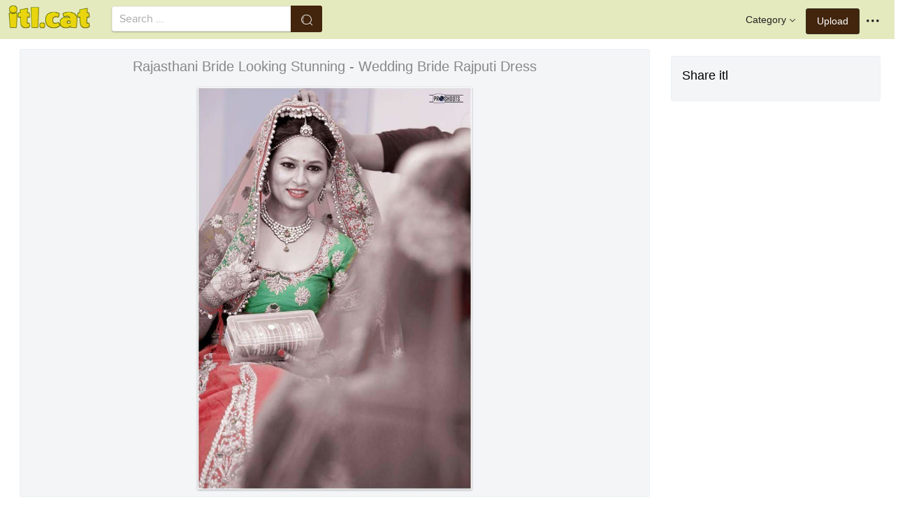

--- FILE ---
content_type: text/html;charset=utf-8
request_url: https://www.itl.cat/wallview/bmRTwJ_rajasthani-bride-looking-stunning-wedding-bride-rajputi-dress/
body_size: 8592
content:





<!DOCTYPE html>
<html lang="en"><head>
<meta http-equiv="Content-Type" content="text/html; charset=UTF-8">

    <title>Rajasthani Bride Looking Stunning - Wedding Bride Rajputi Dress (#763979) - HD Wallpaper & Backgrounds Download</title>
	<meta name="keywords" content="Rajasthani Bride Looking Stunning - Wedding Bride Rajputi Dress, wallpapers & background download">
	<meta name="description" content="Rajasthani Bride Looking Stunning - Wedding Bride Rajputi Dress is hd wallpapers & backgrounds for desktop or mobile device. To find more wallpapers on Itl.cat.">    

<meta name="viewport" content="user-scalable=no, width=device-width, initial-scale=1.0, maximum-scale=1.0">
<link href="https://www.itl.cat/css/hub.css" rel="stylesheet">
 
 <link rel="stylesheet" href="https://www.itl.cat/css/page.css">

<meta property="og:type" content="website" />
<meta property="og:url" content="https://www.itl.cat/wallview/bmRTwJ_rajasthani-bride-looking-stunning-wedding-bride-rajputi-dress/" />
<meta property="og:title" content="Rajasthani Bride Looking Stunning - Wedding Bride Rajputi Dress (#763979) - HD Wallpaper & Backgrounds Download" />
<meta property="og:description" content="Rajasthani Bride Looking Stunning - Wedding Bride Rajputi Dress is hd wallpapers & backgrounds for desktop or mobile device. To find more wallpapers on Itl.cat" />
<meta property="og:image" content="https://www.itl.cat/pngfile/big/76-763979_rajasthani-bride-looking-stunning-wedding-bride-rajputi-dress.jpg">
<meta property="og:site_name" content="itl.cat" />
<meta name="twitter:card" content="photo">
 <link rel="canonical" href="https://www.itl.cat/wallview/bmRTwJ_rajasthani-bride-looking-stunning-wedding-bride-rajputi-dress/" />
 
<style>
.pdt-app-img-link {
    display: none;
    width: 130px;
    height: 130px;
    position: absolute;
    left: 0;
    top: 0;
    right: 0;
    bottom: 0;
    background: url(/images/buy_img_link.png) no-repeat;
    margin: auto;
}
.at-label{display:none;}
.pdt-app-box:hover .pdt-app-img-link{display:inline-block;opacity:.8}.pdt-app-box:hover .pdt-app-img-link:hover{opacity:1}

 
#details tbody tr {
    margin-top: 4px;
}
  #details th {
    width: 1%;
    padding-right: 10px;
}
  #details th,  #details td {
    font-size: 16px;
    padding: 0;
    line-height: 1.5;
    font-weight: normal;
    color: #636363;
}
table th, table td {
    padding: 6px;
    text-align: left;
    vertical-align: top;
} 
.downloadgo {
    color: #444!important;
    display: inline-block;
    background-color: #fff!important;
    border: 1px solid #f3f5f6!important;
    padding: 4px 15px!important;
    font-size: 14px;
    border-radius: 22px!important;
    text-align: center;
}
</style>
 
	<link rel="stylesheet" href="/openjscss/reveal.css?v=1.1">	
  <script type="text/javascript" src="/openjscss/jquery.min.js"></script>
 <script type="text/javascript" src="/openjscss/jquery.reveal.js"></script>
<script async src="//pagead2.googlesyndication.com/pagead/js/adsbygoogle.js"></script>

</head>
<body class="hub">






<header class="hub-top " role="navigation">
<nav class="hub-topcontent clearfix">
<div class="hub-topprofile hub-narrow-show js-narrow-search">
<a href="javascript:;" class="hub-topuserinfo"><i class="iconfont search-icon"></i></a>
</div>
<div class="hub-topprofile">
<a href="javascript:;" class="hub-topuserinfo dropdown-toggle" data-toggle="dropdown"><i class="iconfont menu-icon"></i></a>
<ul class="hub-navtopdropdown hub-boxtop">
 

 
<li><a rel="nofollow" href="https://www.itl.cat/aboutitl/"><i class="iconfont faq-icon"></i></i>About Us</a></li>
<li><a rel="nofollow" href="https://www.itl.cat/privacy/"><i class="iconfont tag-icon"></i>Privcy Policy</a></li>
<li><a rel="nofollow" href="https://www.itl.cat/ixdmca/"><i class="iconfont cc-icon"></i>DMCA</a></li>
<li><a rel="nofollow" href="https://www.itl.cat/terms/"><i class="iconfont term-icon"></i>Terms</a></li>
<li><a rel="nofollow" href="https://www.itl.cat/conus/"><i class="iconfont service-icon"></i>Contact Us</a></li>
<li><a href="https://www.flywallpaper.com"><i class="iconfont term-icon"></i>HD Wallpaper</a></li>


 
</ul>
</div>
<a class="hub-btn contribute-btn hub-narrow-hide" href="https://www.itl.cat/upwall/">Upload</a>
<div class="hub-topprofile">
<a href="javascript:;" class="hub-topuserinfo dropdown-toggle" data-toggle="dropdown">Category<i class="arrow iconfont"></i></a>
<ul class="hub-navtopdropdown languageList hub-boxtop">
<li><a href="https://www.itl.cat/free/arrow/">Arrow</a></li>
<li><a href="https://www.itl.cat/free/bird/">Bird</a></li>
<li><a href="https://www.itl.cat/free/border/">Border</a></li>
<li><a href="https://www.itl.cat/free/banner/">Banner</a></li>
<li><a href="https://www.itl.cat/free/clock/">Clock</a></li>
<li><a href="https://www.itl.cat/free/crown/">Crown</a></li>
<li><a href="https://www.itl.cat/free/cartoon/">Cartoon</a></li>
<li><a href="https://www.itl.cat/free/city/">City</a></li>
<li><a href="https://www.itl.cat/free/flower/">Flower</a></li>
<li><a href="https://www.itl.cat/free/fire/">Fire</a></li>
<li><a href="https://www.itl.cat/free/heart/">Heart</a></li>
<li><a href="https://www.itl.cat/free/emotion/">Emotions</a></li>
<li><a href="https://www.itl.cat/free/girl/">Girls</a></li>
<li><a href="https://www.itl.cat/free/leaf/">Leaf</a></li>
<li><a href="https://www.itl.cat/free/fish/">Fish</a></li>
<li><a href="https://www.itl.cat/free/family/">Family</a></li>
<li><a href="https://www.itl.cat/free/love/">Love</a></li>
<li><a href="https://www.itl.cat/free/money/">Money</a></li>
<li><a href="https://www.itl.cat/free/subscribe/">Subscribe</a></li>
<li><a href="https://www.itl.cat/free/sport/">Sport</a></li>
<li><a href="https://www.itl.cat/free/summer/">Summer</a></li>
<li><a href="https://www.itl.cat/free/winter/">Winter</a></li>
<li><a href="https://www.itl.cat/free/tiger/">Tiger</a></li>
<li><a href="https://www.itl.cat/free/tree/">Tree</a></li>


</ul>
</div>

 
 
 
<a href="https://www.itl.cat" class="  iconfont" style="float:left;"><img style="width:120px;margin-top:6px;" src="/images/biglogo.png"></a>
 
<div class="hub-boxsearch hub-topsearch clearfix">
<form name="keyForm" action="/search.html"   method="get" onsubmit="return search(document.keyForm);">
<div class="hub-boxsearchform">
<input type="text" class="hub-searchinput ui-autocomplete-input" id="k" name="k" autocomplete="off" value="" placeholder="Search ...">
<i class="iconfont search-icon"></i>
<input class="search-btn" type="submit" value="">
</div>
</form>
</div>
</nav>
</header>


<script language="javascript">
		 function search(thisfrm){ var k = thisfrm.k.value; if (k == "") { return false; }
			k = k.replace(/(^\s*)|(\s*$)/g, "");
			k = k.toLowerCase().replace(/ /g, "-");
			if (k == "") { return false; }
			window.location = "https://www.itl.cat/free/"+k+"/";
			return false;
		}
</script>



<section class="hub-content" role="content">

 

<div class="hub-main clearfix" role="main">
<div class="hub-main-content">
<div class="hub-main-contentinner">
<h1 style="font-weight:normal;font-size:16px;padding-left:8px;margin:10px 0 10px;color:#888;"  dulhan ke wallpaper </h1>

<div class="hub-mediacontent hub-boxnormal">
 

<div class="hub-photo">

<div style="font-size:20px;margin:10px 0 6px 0">

<span> Rajasthani Bride Looking Stunning - Wedding Bride Rajputi Dress</span>

</div>

<div class="hub-photomodal "   >


 <a href="https://www.itl.cat/downwall/bmRTwJ_rajasthani-bride-looking-stunning-wedding-bride-rajputi-dress/"   title=" " class="pdt-app-box" target="_blank">
                <img  style="margin-top:10px;" src="https://www.itl.cat/pngfile/big/76-763979_rajasthani-bride-looking-stunning-wedding-bride-rajputi-dress.jpg" alt="Rajasthani Bride Looking Stunning - Wedding Bride Rajputi Dress , HD Wallpaper & Backgrounds" title="Rajasthani Bride Looking Stunning - Wedding Bride Rajputi Dress, HD Wallpaper & Backgrounds">
				<span class="pdt-app-img-link"></span>
 </a>

 <div  style="margin:10px 0 10px 0;" class="addthis_inline_share_toolbox"></div>
</div>



</div>






 
</div>


 <div style="margin:10px 0 10px 0">
  <ins class="adsbygoogle"
     style="display:block"
     data-ad-client="ca-pub-2341089732466879"
     data-ad-slot="4772674053"
     data-ad-format="auto"
     data-full-width-responsive="true"></ins>
<script>
(adsbygoogle = window.adsbygoogle || []).push({});
</script>
</div>


<div>








<div class="sidebar-section hub-photocc hub-boxnormal ">
            <table id="details">
                <tbody> 
                <tr><th style="white-space:nowrap;font-weight:bold">Resolution</th><td>704x1037</td></tr>
                
           
				 <tr  style="height:28px;"><th style="white-space:nowrap;font-weight:bold">Image License</th><td>Personal Use</td></tr>

                <tr  style="height:28px;"><th style="white-space:nowrap;font-weight:bold">Size</th><td>74 KB</td></tr>

                 <tr  style="height:28px;"><th style="white-space:nowrap;font-weight:bold">Downloads&nbsp;&nbsp;</th><td>5
				 
				 <span class="descitl.cat">  </span>
				 </td></tr>
            </tbody></table>
</div>

<a href="https://www.itl.cat/downwall/bmRTwJ_rajasthani-bride-looking-stunning-wedding-bride-rajputi-dress/" >
<div class="sidebar-section hub-downloadfree hub-boxnormal ">

<button type="button" class="hub-btn downloadOriginal downloadgo" onclick="javascript:void(0)" style="background-color:#616261;width:100%" ><i class="download-icon iconfont"></i>Free Download</button>
</div> 
</a>
<div style="margin-bottom:10px;">
<a href="https://www.itl.cat/ixdmca/" rel="nofollow" style="color:#1b00ff;    font-size: 19px; font-weight:700;">Report This Image</a>
</div>



 



</div>


</div>






 
</div>
 

<div class="hub-main-sidebar">

<div class="sidebar-section hub-photocc hub-boxnormal " style="margin-top:20px;">
<p style="font-size:18px;margin-bottom:8px;">Share itl</p>
<p><div  class="addthis_inline_share_toolbox"></div></p>
</div>

 



<div    class="sidebar-section  " >

  <ins class="adsbygoogle"
     style="display:block"
     data-ad-client="ca-pub-2341089732466879"
     data-ad-slot="4772674053"
     data-ad-format="auto"
     data-full-width-responsive="true"></ins>
<script>
(adsbygoogle = window.adsbygoogle || []).push({});
</script>

</div>

<div class="sidebar-section hub-narrow-hide">
<div class="navigation clearfix"><em>Hot Tags</em></div>
<div class="hub-tagcloud">
 
                
        <p class="tags">

		
		
		
			<a style="text-transform:capitalize" class="fz14" href="https://www.itl.cat/free/rajasthani/" >rajasthani</a>
		
        </p>
		   

 
</div>
</div>



</div> 
 
</section>

 

</div>



<div id="gallery" style="    background: #fbfbfb;">
<div   style="font-size:20px;height:40px!important;margin:10px;padding:9px 0 0px; background: #fbfbfb;">
You may also like
 
</div>


    <div id="masList" class="clearfix img-list-box  png_tag_list" style="margin-left:6px;">
        




		<div class="list-item img-list"  style="    border-radius: 5px;">
		<div class="img-list-pd" data-realwidth="704" data-realheight="1037">
			<div class="img-show"  >
			<a href="https://www.itl.cat/wallview/bmRTwJ_rajasthani-bride-looking-stunning-wedding-bride-rajputi-dress/"
			 		
			class="img-part" title="Rajasthani Bride Looking Stunning - Wedding Bride Rajputi Dress">
				<img class="lazy2" src="/images/default.png" data-original="https://s.itl.cat/pngfile/s/76-763979_rajasthani-bride-looking-stunning-wedding-bride-rajputi-dress.jpg" alt="wedding bride rajputi dress, HD Wallpaper & Backgrounds" title="wedding bride rajputi dress, HD Wallpaper & Backgrounds">
				<div class="img-bg"></div>
			</a>
			<div class="img-btn-box">
				<a href="https://www.itl.cat/wallview/bmRTwJ_rajasthani-bride-looking-stunning-wedding-bride-rajputi-dress/" style="background: #e6dfdf;"><span>Download</span></a>
			</div>
		</div>
 
		<div class="img-detail">
			<h3 class="img-detail-title">
			<a href="https://www.itl.cat/wallview/bmRTwJ_rajasthani-bride-looking-stunning-wedding-bride-rajputi-dress/" style="text-transform:capitalize"> dulhan ke wallpaper</a></h3>
			<div class="pic-info clearfix"> 
			<p class="info-title fl">
			<img src="https://www.itl.cat/img/phone.png" style="width:20px;vertical-align:middle;  ">
			704*1037</p>
			<div class="download-info fr">
				<p class="fl download-info-p">
 					<span>74 KB</span>
				</p>
 
			</div>
			</div>
		</div>
		</div></div>

		<div class="list-item img-list"  style="    border-radius: 5px;">
		<div class="img-list-pd" data-realwidth="580" data-realheight="869">
			<div class="img-show"  >
			<a href="https://www.itl.cat/wallview/ToJmmR_one-really-fun-part-of-a-pakistani-wedding/"
			 		
			class="img-part" title="One Really Fun Part Of A Pakistani Wedding Ceremony - Pakistani Bride And Groom Poses">
				<img class="lazy2" src="/images/default.png" data-original="https://s.itl.cat/pngfile/s/54-542770_one-really-fun-part-of-a-pakistani-wedding.jpg" alt="pakistani bride and groom poses, HD Wallpaper & Backgrounds" title="pakistani bride and groom poses, HD Wallpaper & Backgrounds">
				<div class="img-bg"></div>
			</a>
			<div class="img-btn-box">
				<a href="https://www.itl.cat/wallview/ToJmmR_one-really-fun-part-of-a-pakistani-wedding/" style="background: #e6dfdf;"><span>Download</span></a>
			</div>
		</div>
 
		<div class="img-detail">
			<h3 class="img-detail-title">
			<a href="https://www.itl.cat/wallview/ToJmmR_one-really-fun-part-of-a-pakistani-wedding/" style="text-transform:capitalize"> pakistani wedding couple wallpapers</a></h3>
			<div class="pic-info clearfix"> 
			<p class="info-title fl">
			<img src="https://www.itl.cat/img/phone.png" style="width:20px;vertical-align:middle;  ">
			580*869</p>
			<div class="download-info fr">
				<p class="fl download-info-p">
 					<span>533 KB</span>
				</p>
 
			</div>
			</div>
		</div>
		</div></div>

		<div class="list-item img-list"  style="    border-radius: 5px;">
		<div class="img-list-pd" data-realwidth="3456" data-realheight="5184">
			<div class="img-show"  >
			<a href="https://www.itl.cat/wallview/iTmwwho_bride-wedding-photography-assamese/"
			 		
			class="img-part" title="Bride Wedding Photography Assamese">
				<img class="lazy2" src="/images/default.png" data-original="https://s.itl.cat/pngfile/s/260-2606867_bride-wedding-photography-assamese.jpg" alt="bride wedding photography assamese, HD Wallpaper & Backgrounds" title="bride wedding photography assamese, HD Wallpaper & Backgrounds">
				<div class="img-bg"></div>
			</a>
			<div class="img-btn-box">
				<a href="https://www.itl.cat/wallview/iTmwwho_bride-wedding-photography-assamese/" style="background: #e6dfdf;"><span>Download</span></a>
			</div>
		</div>
 
		<div class="img-detail">
			<h3 class="img-detail-title">
			<a href="https://www.itl.cat/wallview/iTmwwho_bride-wedding-photography-assamese/" style="text-transform:capitalize"> mehndi wallpapers photos</a></h3>
			<div class="pic-info clearfix"> 
			<p class="info-title fl">
			<img src="https://www.itl.cat/img/phone.png" style="width:20px;vertical-align:middle;  ">
			3456*5184</p>
			<div class="download-info fr">
				<p class="fl download-info-p">
 					<span>1,378 KB</span>
				</p>
 
			</div>
			</div>
		</div>
		</div></div>

		<div class="list-item img-list"  style="    border-radius: 5px;">
		<div class="img-list-pd" data-realwidth="640" data-realheight="841">
			<div class="img-show"  >
			<a href="https://www.itl.cat/wallview/ToJooo_pakistani-wedding-dresses-for-bride-and-groom-wedding/"
			 		
			class="img-part" title="Pakistani Wedding Dresses For Bride And Groom - Wedding Couple Pics Pakistani">
				<img class="lazy2" src="/images/default.png" data-original="https://s.itl.cat/pngfile/s/54-542150_pakistani-wedding-dresses-for-bride-and-groom-wedding.jpg" alt="wedding couple pics pakistani, HD Wallpaper & Backgrounds" title="wedding couple pics pakistani, HD Wallpaper & Backgrounds">
				<div class="img-bg"></div>
			</a>
			<div class="img-btn-box">
				<a href="https://www.itl.cat/wallview/ToJooo_pakistani-wedding-dresses-for-bride-and-groom-wedding/" style="background: #e6dfdf;"><span>Download</span></a>
			</div>
		</div>
 
		<div class="img-detail">
			<h3 class="img-detail-title">
			<a href="https://www.itl.cat/wallview/ToJooo_pakistani-wedding-dresses-for-bride-and-groom-wedding/" style="text-transform:capitalize"> pakistani wedding couple wallpapers</a></h3>
			<div class="pic-info clearfix"> 
			<p class="info-title fl">
			<img src="https://www.itl.cat/img/phone.png" style="width:20px;vertical-align:middle;  ">
			640*841</p>
			<div class="download-info fr">
				<p class="fl download-info-p">
 					<span>87 KB</span>
				</p>
 
			</div>
			</div>
		</div>
		</div></div>

		<div class="list-item img-list"  style="    border-radius: 5px;">
		<div class="img-list-pd" data-realwidth="647" data-realheight="972">
			<div class="img-show"  >
			<a href="https://www.itl.cat/wallview/ioiiRJJ_new-dulhan-dress-wallpaper-pic-hwb213242-bride/"
			 		
			class="img-part" title="New Dulhan Dress Wallpaper Pic Hwb213242 - Bride">
				<img class="lazy2" src="/images/default.png" data-original="https://s.itl.cat/pngfile/s/308-3086213_new-dulhan-dress-wallpaper-pic-hwb213242-bride.jpg" alt="bride, HD Wallpaper & Backgrounds" title="bride, HD Wallpaper & Backgrounds">
				<div class="img-bg"></div>
			</a>
			<div class="img-btn-box">
				<a href="https://www.itl.cat/wallview/ioiiRJJ_new-dulhan-dress-wallpaper-pic-hwb213242-bride/" style="background: #e6dfdf;"><span>Download</span></a>
			</div>
		</div>
 
		<div class="img-detail">
			<h3 class="img-detail-title">
			<a href="https://www.itl.cat/wallview/ioiiRJJ_new-dulhan-dress-wallpaper-pic-hwb213242-bride/" style="text-transform:capitalize"> dulhan wallpaper</a></h3>
			<div class="pic-info clearfix"> 
			<p class="info-title fl">
			<img src="https://www.itl.cat/img/phone.png" style="width:20px;vertical-align:middle;  ">
			647*972</p>
			<div class="download-info fr">
				<p class="fl download-info-p">
 					<span>137 KB</span>
				</p>
 
			</div>
			</div>
		</div>
		</div></div>

		<div class="list-item img-list"  style="    border-radius: 5px;">
		<div class="img-list-pd" data-realwidth="647" data-realheight="972">
			<div class="img-show"  >
			<a href="https://www.itl.cat/wallview/ioiiRJJ_new-dulhan-dress-wallpaper-pic-hwb213242-bride/"
			 		
			class="img-part" title="New Dulhan Dress Wallpaper Pic Hwb213242 - Bride">
				<img class="lazy2" src="/images/default.png" data-original="https://s.itl.cat/pngfile/s/308-3086213_new-dulhan-dress-wallpaper-pic-hwb213242-bride.jpg" alt="bride, HD Wallpaper & Backgrounds" title="bride, HD Wallpaper & Backgrounds">
				<div class="img-bg"></div>
			</a>
			<div class="img-btn-box">
				<a href="https://www.itl.cat/wallview/ioiiRJJ_new-dulhan-dress-wallpaper-pic-hwb213242-bride/" style="background: #e6dfdf;"><span>Download</span></a>
			</div>
		</div>
 
		<div class="img-detail">
			<h3 class="img-detail-title">
			<a href="https://www.itl.cat/wallview/ioiiRJJ_new-dulhan-dress-wallpaper-pic-hwb213242-bride/" style="text-transform:capitalize"> dulhan wallpaper</a></h3>
			<div class="pic-info clearfix"> 
			<p class="info-title fl">
			<img src="https://www.itl.cat/img/phone.png" style="width:20px;vertical-align:middle;  ">
			647*972</p>
			<div class="download-info fr">
				<p class="fl download-info-p">
 					<span>137 KB</span>
				</p>
 
			</div>
			</div>
		</div>
		</div></div>

		<div class="list-item img-list"  style="    border-radius: 5px;">
		<div class="img-list-pd" data-realwidth="640" data-realheight="960">
			<div class="img-show"  >
			<a href="https://www.itl.cat/wallview/iwJTJJ_hd-widescreen-pc-black-veil-brides-iphone-wallpaper/"
			 		
			class="img-part" title="Hd Widescreen Pc Black Veil Brides Iphone Wallpaper - Black Veil Brides Designs">
				<img class="lazy2" src="/images/default.png" data-original="https://s.itl.cat/pngfile/s/27-270222_hd-widescreen-pc-black-veil-brides-iphone-wallpaper.jpg" alt="black veil brides designs, HD Wallpaper & Backgrounds" title="black veil brides designs, HD Wallpaper & Backgrounds">
				<div class="img-bg"></div>
			</a>
			<div class="img-btn-box">
				<a href="https://www.itl.cat/wallview/iwJTJJ_hd-widescreen-pc-black-veil-brides-iphone-wallpaper/" style="background: #e6dfdf;"><span>Download</span></a>
			</div>
		</div>
 
		<div class="img-detail">
			<h3 class="img-detail-title">
			<a href="https://www.itl.cat/wallview/iwJTJJ_hd-widescreen-pc-black-veil-brides-iphone-wallpaper/" style="text-transform:capitalize"> black veil brides wallpaper</a></h3>
			<div class="pic-info clearfix"> 
			<p class="info-title fl">
			<img src="https://www.itl.cat/img/phone.png" style="width:20px;vertical-align:middle;  ">
			640*960</p>
			<div class="download-info fr">
				<p class="fl download-info-p">
 					<span>128 KB</span>
				</p>
 
			</div>
			</div>
		</div>
		</div></div>

		<div class="list-item img-list"  style="    border-radius: 5px;">
		<div class="img-list-pd" data-realwidth="983" data-realheight="1584">
			<div class="img-show"  >
			<a href="https://www.itl.cat/wallview/iwJTmJ_black-veil-brides-perfect-weapon-brides-we-stitch/"
			 		
			class="img-part" title="Black Veil Brides Perfect Weapon - Brides We Stitch These Wounds">
				<img class="lazy2" src="/images/default.png" data-original="https://s.itl.cat/pngfile/s/27-270250_black-veil-brides-perfect-weapon-brides-we-stitch.jpg" alt="brides we stitch these wounds, HD Wallpaper & Backgrounds" title="brides we stitch these wounds, HD Wallpaper & Backgrounds">
				<div class="img-bg"></div>
			</a>
			<div class="img-btn-box">
				<a href="https://www.itl.cat/wallview/iwJTmJ_black-veil-brides-perfect-weapon-brides-we-stitch/" style="background: #e6dfdf;"><span>Download</span></a>
			</div>
		</div>
 
		<div class="img-detail">
			<h3 class="img-detail-title">
			<a href="https://www.itl.cat/wallview/iwJTmJ_black-veil-brides-perfect-weapon-brides-we-stitch/" style="text-transform:capitalize"> black veil brides wallpaper</a></h3>
			<div class="pic-info clearfix"> 
			<p class="info-title fl">
			<img src="https://www.itl.cat/img/phone.png" style="width:20px;vertical-align:middle;  ">
			983*1584</p>
			<div class="download-info fr">
				<p class="fl download-info-p">
 					<span>103 KB</span>
				</p>
 
			</div>
			</div>
		</div>
		</div></div>

		<div class="list-item img-list"  style="    border-radius: 5px;">
		<div class="img-list-pd" data-realwidth="900" data-realheight="1200">
			<div class="img-show"  >
			<a href="https://www.itl.cat/wallview/iwJxJb_black-veil-brides-logo-wallpapers-black-veil-brides/"
			 		
			class="img-part" title="Black Veil Brides Logo Wallpapers - Black Veil Brides Logo Star">
				<img class="lazy2" src="/images/default.png" data-original="https://s.itl.cat/pngfile/s/27-270698_black-veil-brides-logo-wallpapers-black-veil-brides.jpg" alt="black veil brides logo star, HD Wallpaper & Backgrounds" title="black veil brides logo star, HD Wallpaper & Backgrounds">
				<div class="img-bg"></div>
			</a>
			<div class="img-btn-box">
				<a href="https://www.itl.cat/wallview/iwJxJb_black-veil-brides-logo-wallpapers-black-veil-brides/" style="background: #e6dfdf;"><span>Download</span></a>
			</div>
		</div>
 
		<div class="img-detail">
			<h3 class="img-detail-title">
			<a href="https://www.itl.cat/wallview/iwJxJb_black-veil-brides-logo-wallpapers-black-veil-brides/" style="text-transform:capitalize"> black veil brides wallpaper</a></h3>
			<div class="pic-info clearfix"> 
			<p class="info-title fl">
			<img src="https://www.itl.cat/img/phone.png" style="width:20px;vertical-align:middle;  ">
			900*1200</p>
			<div class="download-info fr">
				<p class="fl download-info-p">
 					<span>160 KB</span>
				</p>
 
			</div>
			</div>
		</div>
		</div></div>

		<div class="list-item img-list"  style="    border-radius: 5px;">
		<div class="img-list-pd" data-realwidth="1536" data-realheight="2048">
			<div class="img-show"  >
			<a href="https://www.itl.cat/wallview/iTooomR_black-veil-brides-images-my-andy-draw-hd/"
			 		
			class="img-part" title="Black Veil Brides Images My Andy Draw Hd Wallpaper - Draw Black Veil Brides Logo">
				<img class="lazy2" src="/images/default.png" data-original="https://s.itl.cat/pngfile/s/248-2481468_black-veil-brides-images-my-andy-draw-hd.jpg" alt="draw black veil brides logo, HD Wallpaper & Backgrounds" title="draw black veil brides logo, HD Wallpaper & Backgrounds">
				<div class="img-bg"></div>
			</a>
			<div class="img-btn-box">
				<a href="https://www.itl.cat/wallview/iTooomR_black-veil-brides-images-my-andy-draw-hd/" style="background: #e6dfdf;"><span>Download</span></a>
			</div>
		</div>
 
		<div class="img-detail">
			<h3 class="img-detail-title">
			<a href="https://www.itl.cat/wallview/iTooomR_black-veil-brides-images-my-andy-draw-hd/" style="text-transform:capitalize"> black veil brides wallpaper</a></h3>
			<div class="pic-info clearfix"> 
			<p class="info-title fl">
			<img src="https://www.itl.cat/img/phone.png" style="width:20px;vertical-align:middle;  ">
			1536*2048</p>
			<div class="download-info fr">
				<p class="fl download-info-p">
 					<span>1,559 KB</span>
				</p>
 
			</div>
			</div>
		</div>
		</div></div>

		<div class="list-item img-list"  style="    border-radius: 5px;">
		<div class="img-list-pd" data-realwidth="1024" data-realheight="1461">
			<div class="img-show"  >
			<a href="https://www.itl.cat/wallview/iToowRT_black-veil-brides/"
			 		
			class="img-part" title="Black Veil Brides">
				<img class="lazy2" src="/images/default.png" data-original="https://s.itl.cat/pngfile/s/248-2482259_black-veil-brides.jpg" alt="black veil brides, HD Wallpaper & Backgrounds" title="black veil brides, HD Wallpaper & Backgrounds">
				<div class="img-bg"></div>
			</a>
			<div class="img-btn-box">
				<a href="https://www.itl.cat/wallview/iToowRT_black-veil-brides/" style="background: #e6dfdf;"><span>Download</span></a>
			</div>
		</div>
 
		<div class="img-detail">
			<h3 class="img-detail-title">
			<a href="https://www.itl.cat/wallview/iToowRT_black-veil-brides/" style="text-transform:capitalize"> black veil brides wallpaper</a></h3>
			<div class="pic-info clearfix"> 
			<p class="info-title fl">
			<img src="https://www.itl.cat/img/phone.png" style="width:20px;vertical-align:middle;  ">
			1024*1461</p>
			<div class="download-info fr">
				<p class="fl download-info-p">
 					<span>169 KB</span>
				</p>
 
			</div>
			</div>
		</div>
		</div></div>

		<div class="list-item img-list"  style="    border-radius: 5px;">
		<div class="img-list-pd" data-realwidth="728" data-realheight="986">
			<div class="img-show"  >
			<a href="https://www.itl.cat/wallview/iThiJRo_facebook-and-linkedin-logo/"
			 		
			class="img-part" title="Facebook And Linkedin Logo">
				<img class="lazy2" src="/images/default.png" data-original="https://s.itl.cat/pngfile/s/236-2369697_facebook-and-linkedin-logo.jpg" alt="facebook and linkedin logo, HD Wallpaper & Backgrounds" title="facebook and linkedin logo, HD Wallpaper & Backgrounds">
				<div class="img-bg"></div>
			</a>
			<div class="img-btn-box">
				<a href="https://www.itl.cat/wallview/iThiJRo_facebook-and-linkedin-logo/" style="background: #e6dfdf;"><span>Download</span></a>
			</div>
		</div>
 
		<div class="img-detail">
			<h3 class="img-detail-title">
			<a href="https://www.itl.cat/wallview/iThiJRo_facebook-and-linkedin-logo/" style="text-transform:capitalize"> black veil brides wallpaper</a></h3>
			<div class="pic-info clearfix"> 
			<p class="info-title fl">
			<img src="https://www.itl.cat/img/phone.png" style="width:20px;vertical-align:middle;  ">
			728*986</p>
			<div class="download-info fr">
				<p class="fl download-info-p">
 					<span>139 KB</span>
				</p>
 
			</div>
			</div>
		</div>
		</div></div>

		<div class="list-item img-list"  style="    border-radius: 5px;">
		<div class="img-list-pd" data-realwidth="630" data-realheight="820">
			<div class="img-show"  >
			<a href="https://www.itl.cat/wallview/ihoxhww_pakistani-brides-indian-wedding-couple-poses/"
			 		
			class="img-part" title="Pakistani Brides - Indian Wedding Couple Poses">
				<img class="lazy2" src="/images/default.png" data-original="https://s.itl.cat/pngfile/s/217-2170090_pakistani-brides-indian-wedding-couple-poses.jpg" alt="indian wedding couple poses, HD Wallpaper & Backgrounds" title="indian wedding couple poses, HD Wallpaper & Backgrounds">
				<div class="img-bg"></div>
			</a>
			<div class="img-btn-box">
				<a href="https://www.itl.cat/wallview/ihoxhww_pakistani-brides-indian-wedding-couple-poses/" style="background: #e6dfdf;"><span>Download</span></a>
			</div>
		</div>
 
		<div class="img-detail">
			<h3 class="img-detail-title">
			<a href="https://www.itl.cat/wallview/ihoxhww_pakistani-brides-indian-wedding-couple-poses/" style="text-transform:capitalize"> indian married couple wallpaper</a></h3>
			<div class="pic-info clearfix"> 
			<p class="info-title fl">
			<img src="https://www.itl.cat/img/phone.png" style="width:20px;vertical-align:middle;  ">
			630*820</p>
			<div class="download-info fr">
				<p class="fl download-info-p">
 					<span>110 KB</span>
				</p>
 
			</div>
			</div>
		</div>
		</div></div>

		<div class="list-item img-list"  style="    border-radius: 5px;">
		<div class="img-list-pd" data-realwidth="910" data-realheight="1365">
			<div class="img-show"  >
			<a href="https://www.itl.cat/wallview/ioiwJmi_model-bride-fashion-wedding-indian-saree-beauty-full/"
			 		
			class="img-part" title="Model, Bride, Fashion, Wedding, Indian, Saree, Beauty, - Full Hd Wedding Saree">
				<img class="lazy2" src="/images/default.png" data-original="https://s.itl.cat/pngfile/s/310-3103365_model-bride-fashion-wedding-indian-saree-beauty-full.jpg" alt="full hd wedding saree, HD Wallpaper & Backgrounds" title="full hd wedding saree, HD Wallpaper & Backgrounds">
				<div class="img-bg"></div>
			</a>
			<div class="img-btn-box">
				<a href="https://www.itl.cat/wallview/ioiwJmi_model-bride-fashion-wedding-indian-saree-beauty-full/" style="background: #e6dfdf;"><span>Download</span></a>
			</div>
		</div>
 
		<div class="img-detail">
			<h3 class="img-detail-title">
			<a href="https://www.itl.cat/wallview/ioiwJmi_model-bride-fashion-wedding-indian-saree-beauty-full/" style="text-transform:capitalize"> saree wallpaper</a></h3>
			<div class="pic-info clearfix"> 
			<p class="info-title fl">
			<img src="https://www.itl.cat/img/phone.png" style="width:20px;vertical-align:middle;  ">
			910*1365</p>
			<div class="download-info fr">
				<p class="fl download-info-p">
 					<span>204 KB</span>
				</p>
 
			</div>
			</div>
		</div>
		</div></div>

		<div class="list-item img-list"  style="    border-radius: 5px;">
		<div class="img-list-pd" data-realwidth="910" data-realheight="1365">
			<div class="img-show"  >
			<a href="https://www.itl.cat/wallview/ioiwJmi_model-bride-fashion-wedding-indian-saree-beauty-full/"
			 		
			class="img-part" title="Model, Bride, Fashion, Wedding, Indian, Saree, Beauty, - Full Hd Wedding Saree">
				<img class="lazy2" src="/images/default.png" data-original="https://s.itl.cat/pngfile/s/310-3103365_model-bride-fashion-wedding-indian-saree-beauty-full.jpg" alt="full hd wedding saree, HD Wallpaper & Backgrounds" title="full hd wedding saree, HD Wallpaper & Backgrounds">
				<div class="img-bg"></div>
			</a>
			<div class="img-btn-box">
				<a href="https://www.itl.cat/wallview/ioiwJmi_model-bride-fashion-wedding-indian-saree-beauty-full/" style="background: #e6dfdf;"><span>Download</span></a>
			</div>
		</div>
 
		<div class="img-detail">
			<h3 class="img-detail-title">
			<a href="https://www.itl.cat/wallview/ioiwJmi_model-bride-fashion-wedding-indian-saree-beauty-full/" style="text-transform:capitalize"> saree wallpaper</a></h3>
			<div class="pic-info clearfix"> 
			<p class="info-title fl">
			<img src="https://www.itl.cat/img/phone.png" style="width:20px;vertical-align:middle;  ">
			910*1365</p>
			<div class="download-info fr">
				<p class="fl download-info-p">
 					<span>204 KB</span>
				</p>
 
			</div>
			</div>
		</div>
		</div></div>

		<div class="list-item img-list"  style="    border-radius: 5px;">
		<div class="img-list-pd" data-realwidth="640" data-realheight="960">
			<div class="img-show"  >
			<a href="https://www.itl.cat/wallview/iRTbwJi_black-veil-brides-iphone-wallpaper-black-veil-brides/"
			 		
			class="img-part" title="Black Veil Brides Iphone Wallpaper - Black Veil Brides Iphone 6">
				<img class="lazy2" src="/images/default.png" data-original="https://s.itl.cat/pngfile/s/171-1714184_black-veil-brides-iphone-wallpaper-black-veil-brides.jpg" alt="black veil brides iphone 6, HD Wallpaper & Backgrounds" title="black veil brides iphone 6, HD Wallpaper & Backgrounds">
				<div class="img-bg"></div>
			</a>
			<div class="img-btn-box">
				<a href="https://www.itl.cat/wallview/iRTbwJi_black-veil-brides-iphone-wallpaper-black-veil-brides/" style="background: #e6dfdf;"><span>Download</span></a>
			</div>
		</div>
 
		<div class="img-detail">
			<h3 class="img-detail-title">
			<a href="https://www.itl.cat/wallview/iRTbwJi_black-veil-brides-iphone-wallpaper-black-veil-brides/" style="text-transform:capitalize"> andy biersack wallpaper iphone</a></h3>
			<div class="pic-info clearfix"> 
			<p class="info-title fl">
			<img src="https://www.itl.cat/img/phone.png" style="width:20px;vertical-align:middle;  ">
			640*960</p>
			<div class="download-info fr">
				<p class="fl download-info-p">
 					<span>60 KB</span>
				</p>
 
			</div>
			</div>
		</div>
		</div></div>

		<div class="list-item img-list"  style="    border-radius: 5px;">
		<div class="img-list-pd" data-realwidth="1242" data-realheight="2208">
			<div class="img-show"  >
			<a href="https://www.itl.cat/wallview/miobmT_elvira-vampira-lily-munster-morticia-addams-and-bride/"
			 		
			class="img-part" title="Elvira, Vampira, Lily Munster, Morticia Addams, And - Bride Of Frankenstein">
				<img class="lazy2" src="/images/default.png" data-original="https://s.itl.cat/pngfile/s/149-1499216_elvira-vampira-lily-munster-morticia-addams-and-bride.jpg" alt="bride of frankenstein, HD Wallpaper & Backgrounds" title="bride of frankenstein, HD Wallpaper & Backgrounds">
				<div class="img-bg"></div>
			</a>
			<div class="img-btn-box">
				<a href="https://www.itl.cat/wallview/miobmT_elvira-vampira-lily-munster-morticia-addams-and-bride/" style="background: #e6dfdf;"><span>Download</span></a>
			</div>
		</div>
 
		<div class="img-detail">
			<h3 class="img-detail-title">
			<a href="https://www.itl.cat/wallview/miobmT_elvira-vampira-lily-munster-morticia-addams-and-bride/" style="text-transform:capitalize"> elvira wallpaper</a></h3>
			<div class="pic-info clearfix"> 
			<p class="info-title fl">
			<img src="https://www.itl.cat/img/phone.png" style="width:20px;vertical-align:middle;  ">
			1242*2208</p>
			<div class="download-info fr">
				<p class="fl download-info-p">
 					<span>467 KB</span>
				</p>
 
			</div>
			</div>
		</div>
		</div></div>

		<div class="list-item img-list"  style="    border-radius: 5px;">
		<div class="img-list-pd" data-realwidth="1080" data-realheight="1920">
			<div class="img-show"  >
			<a href="https://www.itl.cat/wallview/iRTbwxh_itslilyy12-black-viel-brides-black-veil-brides-andy/"
			 		
			class="img-part" title="@itslilyy12 Black Viel Brides, Black Veil Brides Andy, - Black Veil Brides Background">
				<img class="lazy2" src="/images/default.png" data-original="https://s.itl.cat/pngfile/s/171-1714164_itslilyy12-black-viel-brides-black-veil-brides-andy.jpg" alt="black veil brides background, HD Wallpaper & Backgrounds" title="black veil brides background, HD Wallpaper & Backgrounds">
				<div class="img-bg"></div>
			</a>
			<div class="img-btn-box">
				<a href="https://www.itl.cat/wallview/iRTbwxh_itslilyy12-black-viel-brides-black-veil-brides-andy/" style="background: #e6dfdf;"><span>Download</span></a>
			</div>
		</div>
 
		<div class="img-detail">
			<h3 class="img-detail-title">
			<a href="https://www.itl.cat/wallview/iRTbwxh_itslilyy12-black-viel-brides-black-veil-brides-andy/" style="text-transform:capitalize"> andy biersack wallpaper iphone</a></h3>
			<div class="pic-info clearfix"> 
			<p class="info-title fl">
			<img src="https://www.itl.cat/img/phone.png" style="width:20px;vertical-align:middle;  ">
			1080*1920</p>
			<div class="download-info fr">
				<p class="fl download-info-p">
 					<span>281 KB</span>
				</p>
 
			</div>
			</div>
		</div>
		</div></div>

		<div class="list-item img-list"  style="    border-radius: 5px;">
		<div class="img-list-pd" data-realwidth="640" data-realheight="1136">
			<div class="img-show"  >
			<a href="https://www.itl.cat/wallview/iRTbwmJ_black-veil-brides-iphone-wallpaper-iphone-black-veil/"
			 		
			class="img-part" title="Black Veil Brides Iphone Wallpaper - Iphone Black Veil Brides">
				<img class="lazy2" src="/images/default.png" data-original="https://s.itl.cat/pngfile/s/171-1714224_black-veil-brides-iphone-wallpaper-iphone-black-veil.jpg" alt="iphone black veil brides, HD Wallpaper & Backgrounds" title="iphone black veil brides, HD Wallpaper & Backgrounds">
				<div class="img-bg"></div>
			</a>
			<div class="img-btn-box">
				<a href="https://www.itl.cat/wallview/iRTbwmJ_black-veil-brides-iphone-wallpaper-iphone-black-veil/" style="background: #e6dfdf;"><span>Download</span></a>
			</div>
		</div>
 
		<div class="img-detail">
			<h3 class="img-detail-title">
			<a href="https://www.itl.cat/wallview/iRTbwmJ_black-veil-brides-iphone-wallpaper-iphone-black-veil/" style="text-transform:capitalize"> andy biersack wallpaper iphone</a></h3>
			<div class="pic-info clearfix"> 
			<p class="info-title fl">
			<img src="https://www.itl.cat/img/phone.png" style="width:20px;vertical-align:middle;  ">
			640*1136</p>
			<div class="download-info fr">
				<p class="fl download-info-p">
 					<span>264 KB</span>
				</p>
 
			</div>
			</div>
		</div>
		</div></div>

		<div class="list-item img-list"  style="    border-radius: 5px;">
		<div class="img-list-pd" data-realwidth="750" data-realheight="1080">
			<div class="img-show"  >
			<a href="https://www.itl.cat/wallview/bhbJRw_samantha-ruth-prabhu-looks-excessively-hot-in-this/"
			 		
			class="img-part" title="Samantha Ruth Prabhu Looks Excessively Hot In This - New Look Dresses Indian">
				<img class="lazy2" src="/images/default.png" data-original="https://s.itl.cat/pngfile/s/65-650284_samantha-ruth-prabhu-looks-excessively-hot-in-this.jpg" alt="new look dresses indian, HD Wallpaper & Backgrounds" title="new look dresses indian, HD Wallpaper & Backgrounds">
				<div class="img-bg"></div>
			</a>
			<div class="img-btn-box">
				<a href="https://www.itl.cat/wallview/bhbJRw_samantha-ruth-prabhu-looks-excessively-hot-in-this/" style="background: #e6dfdf;"><span>Download</span></a>
			</div>
		</div>
 
		<div class="img-detail">
			<h3 class="img-detail-title">
			<a href="https://www.itl.cat/wallview/bhbJRw_samantha-ruth-prabhu-looks-excessively-hot-in-this/" style="text-transform:capitalize"> samantha hot hd wallpaper</a></h3>
			<div class="pic-info clearfix"> 
			<p class="info-title fl">
			<img src="https://www.itl.cat/img/phone.png" style="width:20px;vertical-align:middle;  ">
			750*1080</p>
			<div class="download-info fr">
				<p class="fl download-info-p">
 					<span>76 KB</span>
				</p>
 
			</div>
			</div>
		</div>
		</div></div>

		<div class="list-item img-list"  style="    border-radius: 5px;">
		<div class="img-list-pd" data-realwidth="1168" data-realheight="1600">
			<div class="img-show"  >
			<a href="https://www.itl.cat/wallview/TToTbT_madrasi-wallpaper-bride/"
			 		
			class="img-part" title="Madrasi Wallpaper - Bride">
				<img class="lazy2" src="/images/default.png" data-original="https://s.itl.cat/pngfile/s/50-506925_madrasi-wallpaper-bride.jpg" alt="bride, HD Wallpaper & Backgrounds" title="bride, HD Wallpaper & Backgrounds">
				<div class="img-bg"></div>
			</a>
			<div class="img-btn-box">
				<a href="https://www.itl.cat/wallview/TToTbT_madrasi-wallpaper-bride/" style="background: #e6dfdf;"><span>Download</span></a>
			</div>
		</div>
 
		<div class="img-detail">
			<h3 class="img-detail-title">
			<a href="https://www.itl.cat/wallview/TToTbT_madrasi-wallpaper-bride/" style="text-transform:capitalize"> madrasi wallpaper</a></h3>
			<div class="pic-info clearfix"> 
			<p class="info-title fl">
			<img src="https://www.itl.cat/img/phone.png" style="width:20px;vertical-align:middle;  ">
			1168*1600</p>
			<div class="download-info fr">
				<p class="fl download-info-p">
 					<span>349 KB</span>
				</p>
 
			</div>
			</div>
		</div>
		</div></div>

		<div class="list-item img-list"  style="    border-radius: 5px;">
		<div class="img-list-pd" data-realwidth="900" data-realheight="1600">
			<div class="img-show"  >
			<a href="https://www.itl.cat/wallview/boxomT_casados-cartoon-bride-and-groom/"
			 		
			class="img-part" title="Casados - Cartoon Bride And Groom">
				<img class="lazy2" src="/images/default.png" data-original="https://s.itl.cat/pngfile/s/70-704447_casados-cartoon-bride-and-groom.jpg" alt="cartoon bride and groom, HD Wallpaper & Backgrounds" title="cartoon bride and groom, HD Wallpaper & Backgrounds">
				<div class="img-bg"></div>
			</a>
			<div class="img-btn-box">
				<a href="https://www.itl.cat/wallview/boxomT_casados-cartoon-bride-and-groom/" style="background: #e6dfdf;"><span>Download</span></a>
			</div>
		</div>
 
		<div class="img-detail">
			<h3 class="img-detail-title">
			<a href="https://www.itl.cat/wallview/boxomT_casados-cartoon-bride-and-groom/" style="text-transform:capitalize"> wallpapers para novios</a></h3>
			<div class="pic-info clearfix"> 
			<p class="info-title fl">
			<img src="https://www.itl.cat/img/phone.png" style="width:20px;vertical-align:middle;  ">
			900*1600</p>
			<div class="download-info fr">
				<p class="fl download-info-p">
 					<span>143 KB</span>
				</p>
 
			</div>
			</div>
		</div>
		</div></div>

		<div class="list-item img-list"  style="    border-radius: 5px;">
		<div class="img-list-pd" data-realwidth="1083" data-realheight="1600">
			<div class="img-show"  >
			<a href="https://www.itl.cat/wallview/obTxRw_aishwarya-rai-without-makeup-bride-and-prejudice-hottest/"
			 		
			class="img-part" title="Aishwarya Rai Without Makeup - Bride And Prejudice Hottest Aishwarya Rai">
				<img class="lazy2" src="/images/default.png" data-original="https://s.itl.cat/pngfile/s/86-860382_aishwarya-rai-without-makeup-bride-and-prejudice-hottest.jpg" alt="bride and prejudice hottest aishwarya rai, HD Wallpaper & Backgrounds" title="bride and prejudice hottest aishwarya rai, HD Wallpaper & Backgrounds">
				<div class="img-bg"></div>
			</a>
			<div class="img-btn-box">
				<a href="https://www.itl.cat/wallview/obTxRw_aishwarya-rai-without-makeup-bride-and-prejudice-hottest/" style="background: #e6dfdf;"><span>Download</span></a>
			</div>
		</div>
 
		<div class="img-detail">
			<h3 class="img-detail-title">
			<a href="https://www.itl.cat/wallview/obTxRw_aishwarya-rai-without-makeup-bride-and-prejudice-hottest/" style="text-transform:capitalize"> aishwarya rai live wallpaper</a></h3>
			<div class="pic-info clearfix"> 
			<p class="info-title fl">
			<img src="https://www.itl.cat/img/phone.png" style="width:20px;vertical-align:middle;  ">
			1083*1600</p>
			<div class="download-info fr">
				<p class="fl download-info-p">
 					<span>170 KB</span>
				</p>
 
			</div>
			</div>
		</div>
		</div></div>

		<div class="list-item img-list"  style="    border-radius: 5px;">
		<div class="img-list-pd" data-realwidth="1919" data-realheight="2885">
			<div class="img-show"  >
			<a href="https://www.itl.cat/wallview/xTRwRh_anjali-hd-wallpapers-bride/"
			 		
			class="img-part" title="Anjali Hd Wallpapers - Bride">
				<img class="lazy2" src="/images/default.png" data-original="https://s.itl.cat/pngfile/s/101-1018609_anjali-hd-wallpapers-bride.jpg" alt="bride, HD Wallpaper & Backgrounds" title="bride, HD Wallpaper & Backgrounds">
				<div class="img-bg"></div>
			</a>
			<div class="img-btn-box">
				<a href="https://www.itl.cat/wallview/xTRwRh_anjali-hd-wallpapers-bride/" style="background: #e6dfdf;"><span>Download</span></a>
			</div>
		</div>
 
		<div class="img-detail">
			<h3 class="img-detail-title">
			<a href="https://www.itl.cat/wallview/xTRwRh_anjali-hd-wallpapers-bride/" style="text-transform:capitalize"> anjali hd wallpapers</a></h3>
			<div class="pic-info clearfix"> 
			<p class="info-title fl">
			<img src="https://www.itl.cat/img/phone.png" style="width:20px;vertical-align:middle;  ">
			1919*2885</p>
			<div class="download-info fr">
				<p class="fl download-info-p">
 					<span>1,283 KB</span>
				</p>
 
			</div>
			</div>
		</div>
		</div></div>

		<div class="list-item img-list"  style="    border-radius: 5px;">
		<div class="img-list-pd" data-realwidth="683" data-realheight="1024">
			<div class="img-show"  >
			<a href="https://www.itl.cat/wallview/xxoihi_pinhead-page-bride-of-pinhead/"
			 		
			class="img-part" title="Pinhead Page - Bride Of Pinhead">
				<img class="lazy2" src="/images/default.png" data-original="https://s.itl.cat/pngfile/s/107-1077385_pinhead-page-bride-of-pinhead.jpg" alt="bride of pinhead, HD Wallpaper & Backgrounds" title="bride of pinhead, HD Wallpaper & Backgrounds">
				<div class="img-bg"></div>
			</a>
			<div class="img-btn-box">
				<a href="https://www.itl.cat/wallview/xxoihi_pinhead-page-bride-of-pinhead/" style="background: #e6dfdf;"><span>Download</span></a>
			</div>
		</div>
 
		<div class="img-detail">
			<h3 class="img-detail-title">
			<a href="https://www.itl.cat/wallview/xxoihi_pinhead-page-bride-of-pinhead/" style="text-transform:capitalize"> pinhead wallpaper</a></h3>
			<div class="pic-info clearfix"> 
			<p class="info-title fl">
			<img src="https://www.itl.cat/img/phone.png" style="width:20px;vertical-align:middle;  ">
			683*1024</p>
			<div class="download-info fr">
				<p class="fl download-info-p">
 					<span>66 KB</span>
				</p>
 
			</div>
			</div>
		</div>
		</div></div>

		<div class="list-item img-list"  style="    border-radius: 5px;">
		<div class="img-list-pd" data-realwidth="675" data-realheight="1200">
			<div class="img-show"  >
			<a href="https://www.itl.cat/wallview/xwJmhm_krystal-pics-the-bride-of-habaek/"
			 		
			class="img-part" title="Krystal Pics - The Bride Of Habaek">
				<img class="lazy2" src="/images/default.png" data-original="https://s.itl.cat/pngfile/s/111-1115938_krystal-pics-the-bride-of-habaek.jpg" alt="The Bride of Habaek, HD Wallpaper & Backgrounds" title="The Bride of Habaek, HD Wallpaper & Backgrounds">
				<div class="img-bg"></div>
			</a>
			<div class="img-btn-box">
				<a href="https://www.itl.cat/wallview/xwJmhm_krystal-pics-the-bride-of-habaek/" style="background: #e6dfdf;"><span>Download</span></a>
			</div>
		</div>
 
		<div class="img-detail">
			<h3 class="img-detail-title">
			<a href="https://www.itl.cat/wallview/xwJmhm_krystal-pics-the-bride-of-habaek/" style="text-transform:capitalize"> krystal wallpaper</a></h3>
			<div class="pic-info clearfix"> 
			<p class="info-title fl">
			<img src="https://www.itl.cat/img/phone.png" style="width:20px;vertical-align:middle;  ">
			675*1200</p>
			<div class="download-info fr">
				<p class="fl download-info-p">
 					<span>179 KB</span>
				</p>
 
			</div>
			</div>
		</div>
		</div></div>

		<div class="list-item img-list"  style="    border-radius: 5px;">
		<div class="img-list-pd" data-realwidth="602" data-realheight="1077">
			<div class="img-show"  >
			<a href="https://www.itl.cat/wallview/iRTbwTx_edit-the-world-some-andy-biersack-wallpapers-i/"
			 		
			class="img-part" title="Edit The World Some Andy Biersack Wallpapers I Cropped - De Black Veil Brides 2017">
				<img class="lazy2" src="/images/default.png" data-original="https://s.itl.cat/pngfile/s/171-1714123_edit-the-world-some-andy-biersack-wallpapers-i.jpg" alt="de black veil brides 2017, HD Wallpaper & Backgrounds" title="de black veil brides 2017, HD Wallpaper & Backgrounds">
				<div class="img-bg"></div>
			</a>
			<div class="img-btn-box">
				<a href="https://www.itl.cat/wallview/iRTbwTx_edit-the-world-some-andy-biersack-wallpapers-i/" style="background: #e6dfdf;"><span>Download</span></a>
			</div>
		</div>
 
		<div class="img-detail">
			<h3 class="img-detail-title">
			<a href="https://www.itl.cat/wallview/iRTbwTx_edit-the-world-some-andy-biersack-wallpapers-i/" style="text-transform:capitalize"> andy biersack wallpaper iphone</a></h3>
			<div class="pic-info clearfix"> 
			<p class="info-title fl">
			<img src="https://www.itl.cat/img/phone.png" style="width:20px;vertical-align:middle;  ">
			602*1077</p>
			<div class="download-info fr">
				<p class="fl download-info-p">
 					<span>74 KB</span>
				</p>
 
			</div>
			</div>
		</div>
		</div></div>

		<div class="list-item img-list"  style="    border-radius: 5px;">
		<div class="img-list-pd" data-realwidth="720" data-realheight="1280">
			<div class="img-show"  >
			<a href="https://www.itl.cat/wallview/iRTbmxJ_andy-biersack-bvb-hd-lwp-black-veil-brides/"
			 		
			class="img-part" title="Andy Biersack Bvb Hd Lwp - Black Veil Brides Andy Biersack">
				<img class="lazy2" src="/images/default.png" data-original="https://s.itl.cat/pngfile/s/171-1714327_andy-biersack-bvb-hd-lwp-black-veil-brides.jpg" alt="black veil brides andy biersack, HD Wallpaper & Backgrounds" title="black veil brides andy biersack, HD Wallpaper & Backgrounds">
				<div class="img-bg"></div>
			</a>
			<div class="img-btn-box">
				<a href="https://www.itl.cat/wallview/iRTbmxJ_andy-biersack-bvb-hd-lwp-black-veil-brides/" style="background: #e6dfdf;"><span>Download</span></a>
			</div>
		</div>
 
		<div class="img-detail">
			<h3 class="img-detail-title">
			<a href="https://www.itl.cat/wallview/iRTbmxJ_andy-biersack-bvb-hd-lwp-black-veil-brides/" style="text-transform:capitalize"> andy biersack wallpaper</a></h3>
			<div class="pic-info clearfix"> 
			<p class="info-title fl">
			<img src="https://www.itl.cat/img/phone.png" style="width:20px;vertical-align:middle;  ">
			720*1280</p>
			<div class="download-info fr">
				<p class="fl download-info-p">
 					<span>97 KB</span>
				</p>
 
			</div>
			</div>
		</div>
		</div></div>

		<div class="list-item img-list"  style="    border-radius: 5px;">
		<div class="img-list-pd" data-realwidth="720" data-realheight="1280">
			<div class="img-show"  >
			<a href="https://www.itl.cat/wallview/iRTbmJw_andy-biersack-bvb-hd-lwp-black-veil-brides/"
			 		
			class="img-part" title="Andy Biersack Bvb Hd Lwp - Black Veil Brides Andy 2011">
				<img class="lazy2" src="/images/default.png" data-original="https://s.itl.cat/pngfile/s/171-1714341_andy-biersack-bvb-hd-lwp-black-veil-brides.jpg" alt="black veil brides andy 2011, HD Wallpaper & Backgrounds" title="black veil brides andy 2011, HD Wallpaper & Backgrounds">
				<div class="img-bg"></div>
			</a>
			<div class="img-btn-box">
				<a href="https://www.itl.cat/wallview/iRTbmJw_andy-biersack-bvb-hd-lwp-black-veil-brides/" style="background: #e6dfdf;"><span>Download</span></a>
			</div>
		</div>
 
		<div class="img-detail">
			<h3 class="img-detail-title">
			<a href="https://www.itl.cat/wallview/iRTbmJw_andy-biersack-bvb-hd-lwp-black-veil-brides/" style="text-transform:capitalize"> andy biersack wallpaper</a></h3>
			<div class="pic-info clearfix"> 
			<p class="info-title fl">
			<img src="https://www.itl.cat/img/phone.png" style="width:20px;vertical-align:middle;  ">
			720*1280</p>
			<div class="download-info fr">
				<p class="fl download-info-p">
 					<span>113 KB</span>
				</p>
 
			</div>
			</div>
		</div>
		</div></div>

		<div class="list-item img-list"  style="    border-radius: 5px;">
		<div class="img-list-pd" data-realwidth="1277" data-realheight="1916">
			<div class="img-show"  >
			<a href="https://www.itl.cat/wallview/ihoxhxx_couples-of-dipak-studios-bride/"
			 		
			class="img-part" title="Couples Of Dipak Studios - Bride">
				<img class="lazy2" src="/images/default.png" data-original="https://s.itl.cat/pngfile/s/217-2170050_couples-of-dipak-studios-bride.jpg" alt="bride, HD Wallpaper & Backgrounds" title="bride, HD Wallpaper & Backgrounds">
				<div class="img-bg"></div>
			</a>
			<div class="img-btn-box">
				<a href="https://www.itl.cat/wallview/ihoxhxx_couples-of-dipak-studios-bride/" style="background: #e6dfdf;"><span>Download</span></a>
			</div>
		</div>
 
		<div class="img-detail">
			<h3 class="img-detail-title">
			<a href="https://www.itl.cat/wallview/ihoxhxx_couples-of-dipak-studios-bride/" style="text-transform:capitalize"> indian married couple wallpaper</a></h3>
			<div class="pic-info clearfix"> 
			<p class="info-title fl">
			<img src="https://www.itl.cat/img/phone.png" style="width:20px;vertical-align:middle;  ">
			1277*1916</p>
			<div class="download-info fr">
				<p class="fl download-info-p">
 					<span>632 KB</span>
				</p>
 
			</div>
			</div>
		</div>
		</div></div>

        
 
        
    </div>

</div>






<footer class="hub-footer">
 
<div class="hub-footermain">
<div class="hub-footerbox clearfix">
<div class="hub-footeritem">
<ul>
<li style="width:200px!important"><a href="https://www.itl.cat">© itl 2018</a></li>
<li><a rel="nofollow" href="https://www.itl.cat/aboutitl/">About Us</a></li>
<li><a rel="nofollow" href="https://www.itl.cat/privacy/">Privcy Policy</a></li>
<li><a rel="nofollow" href="https://www.itl.cat/ixdmca/">DMCA</a></li>
<li><a rel="nofollow" href="https://www.itl.cat/conus/">Contact Us</a></li>
<li><a rel="nofollow" href="https://www.itl.cat/aboutt/">itl</a></li>

</ul>
</div>
 
<div class="hub-footeritem footeritem-photo">
<ul>
<li><a href="https://www.itl.cat/free/desktop/">Desktop</a></li>
<li><a href="https://www.itl.cat/free/amazing/">Amazing</a></li>
<li><a href="https://www.itl.cat/free/forest/">Forest</a></li>
<li><a href="https://www.itl.cat/free/car/">Car</a></li>


</ul>
</div>

<div class="hub-footeritem footeritem-photo">
<ul>
<li><a href="https://www.itl.cat/free/night/">Night</a></li>
<li><a href="https://www.itl.cat/free/city/">City</a></li>
<li><a href="https://www.itl.cat/free/islamic/">Islamic</a></li>
<li><a href="https://www.itl.cat/free/sunflower/">Sunflower</a></li>
<li><a href="https://www.itl.cat/free/cloud/">Cloud</a></li>


</ul>
</div>

<div class="hub-footeritem footeritem-photo">
<ul>
<li><a href="https://www.itl.cat/free/spring/">Spring</a></li>
<li><a href="https://www.itl.cat/free/tropical/">Tropical</a></li>
<li><a href="https://www.itl.cat/free/game/">Game</a></li>
<li><a href="https://www.itl.cat/free/dinosaur/">Dinosaur</a></li>
<li><a href="https://www.itl.cat/free/rose/">Rose</a></li>

</ul>
</div>

<div class="hub-footeritem footeritem-photo">
<ul>
<li><a href="https://www.itl.cat/free/clock/">Clock</a></li>
<li><a href="https://www.itl.cat/free/marvel/">Marvel</a></li>
<li><a href="https://www.itl.cat/free/fashion/">Fashion</a></li>
<li><a href="https://www.itl.cat/free/skull/">Skull</a></li>

</ul>
</div>

<div class="hub-footeritem footeritem-photo">
<ul>
<li><a href="https://www.itl.cat/free/peacock/">Peacock</a></li>
<li><a href="https://www.itl.cat/free/marvel/">Marvel</a></li>
<li><a href="https://www.itl.cat/free/football/">Football</a></li>
<li><a href="https://www.itl.cat/free/rainbow/">Rainbow</a></li>
</ul>
</div>

<div class="hub-footeritem footeritem-photo">
<ul>
<li><a href="https://www.itl.cat/free/romantic/">Romantic</a></li>
<li><a href="https://www.itl.cat/free/sunset/">Sunset</a></li>
<li><a href="https://www.itl.cat/free/chelsea/">Chelsea</a></li>
<li><a href="https://www.itl.cat/free/arsenal/">Arsenal</a></li>
</ul>
</div>
 

</div>
</div>
</footer>


 		<style type="text/css">
			.relap-default__items-container {margin-left:0!important;margin-right:0!important;}

			.downloadstyle {
    color: #48c42a;
    background: #fff;
    display: inline-block;
    padding: 5px 15px;
    margin-bottom: 5px;
    font-size: 16px;
    vertical-align: middle;
    font-weight: 700;
    border-radius: 50px;
    -moz-border-radius: 50px;
    -webkit-border-radius: 50px;
    border: 1px solid #48c42a;
}
		</style>

<div class="backtotop" style="display: none;">
<a data-action="backtotop" href="javascript:;">
<i class="iconfont backtotop-icon"></i>
</a>
</div>

 	  <style>
.modelinner1 {
	min-height:270px!important;
}
</style>

			<div id="myModal" class="reveal-modal" style="top: 100px; opacity: 1; visibility: hidden;display:none" >
			<div  id="openads" class="modelinner1" style="width:304px;height:270px">
				<div style="float:left;margin-left:-10px;" id="pophints">&nbsp;&nbsp;Please, wait while your link is generating... <span style="float:right;" id="idtime">4</span></div>
				<div style="float:left;text-align:center;font-size:16px;display:none" id="pophints2"><span style="padding-left:50px;"><b>Download Wallpaper</b></span></div>
				<div style="min-height:250px!important;">
 

				</div>
			</div>
			
			<div id="downloadbtn">
				<div style="font-size:14px;line-height:22px;" id="idresolution"></div>
				<a target="_blank"  rel="nofollow" class="label label-primary downloadstyle" id="download_btn2" style="border-radius:10px;float:left;">Download  Wallpaper</a>
 
			</div>

			<a class="close-reveal-modal" href="javascript:closepanel()"><b>x</b></a>
		</div>




<script src="https://www.itl.cat/js/base.js"></script>
 <script type="text/javascript">
    var langTranslateJson = { };
</script>
 



<script src="https://www.itl.cat/js/jquery.min.js"></script>
<script src="https://www.itl.cat/js/jquery.masonry.min.js" type="text/javascript"></script>
<script src="https://www.itl.cat/js/jquery.lazyload.min.js"></script>

<script language="javascript">
window.onload = function() {
    var e = $("#masList");
    e.masonry({
        itemSelector: ".list-item",
        singleMode: !0,
        isAnimated: !0,
        resizeable: !0
    })
};

function initImageList() {
    var _width = $(window).width();
    var reg = new RegExp("px", "g");
    $(".img-list").each(function() {
		var realwidth = $(this).find(".img-list-pd").attr("data-realwidth");
		var realheight = $(this).find(".img-list-pd").attr("data-realheight");
		var currentWidth = $(this).find(".img-list-pd").css("width");
		var TimgWidthNum = currentWidth.replace(reg, "");
 
		var currentHeight = (TimgWidthNum/realwidth)*realheight;
		$(this).find(".img-show").css("height", currentHeight);
				  var $masList = $('#masList');
					$masList.masonry({
						itemSelector: '.list-item',
						singleMode: true,
						isAnimated: true,
						resizeable: true
					});

    });
}

initImageList();

$(function() {
    $("img").lazyload({
        threshold: 500
    });
});
 
</script>




 <script language="javascript">
var sleeptime = 2;
function dothing() {

	document.getElementById("idtime").innerHTML =  sleeptime;
 	if (sleeptime-- > 0)
	{
		setTimeout(dothing, 1000);
	} else {
		sleeptime = 2;
		document.getElementById("pophints").style.display = "none";
		document.getElementById("pophints2").style.display = "block";
		
		document.getElementById("downloadbtn").style.display = "block";
	}

}

function tigertime() {
	setTimeout(dothing,  300);
	document.getElementById("idtime").innerHTML =  2;
	document.getElementById("pophints").style.display = "block";
	document.getElementById("pophints2").style.display = "none";
	document.getElementById("downloadbtn").style.display = "none";
}

function setvalue(width, height, kbsize, imgsrc, suffix) {
	
   if ( document.getElementById("openads").style.height == "0px") {
		 sleeptime = 0;
   }

	
	var text = "Original Resolution: " + width + "x" + height + " <br>File Size: " + kbsize + "kb&nbsp;&nbsp; File Format:" + suffix;
	document.getElementById("idresolution").innerHTML = text;
	document.getElementById("download_btn2").href=imgsrc;
	document.getElementById("myModal").style.display ="block";
}

function closepanel() {
	document.getElementById("myModal").style.display ="none";
}


 document.oncontextmenu=function(){return false;};
document.onselectstart=function(){return false;};
</script>

<script type="text/javascript" src="//s7.addthis.com/js/300/addthis_widget.js#pubid=ra-5dcdf07b52a148db"></script>
</body></html>


--- FILE ---
content_type: text/html; charset=utf-8
request_url: https://www.google.com/recaptcha/api2/aframe
body_size: 267
content:
<!DOCTYPE HTML><html><head><meta http-equiv="content-type" content="text/html; charset=UTF-8"></head><body><script nonce="45yLeinADrYd9sOiPQMzFw">/** Anti-fraud and anti-abuse applications only. See google.com/recaptcha */ try{var clients={'sodar':'https://pagead2.googlesyndication.com/pagead/sodar?'};window.addEventListener("message",function(a){try{if(a.source===window.parent){var b=JSON.parse(a.data);var c=clients[b['id']];if(c){var d=document.createElement('img');d.src=c+b['params']+'&rc='+(localStorage.getItem("rc::a")?sessionStorage.getItem("rc::b"):"");window.document.body.appendChild(d);sessionStorage.setItem("rc::e",parseInt(sessionStorage.getItem("rc::e")||0)+1);localStorage.setItem("rc::h",'1769052317099');}}}catch(b){}});window.parent.postMessage("_grecaptcha_ready", "*");}catch(b){}</script></body></html>